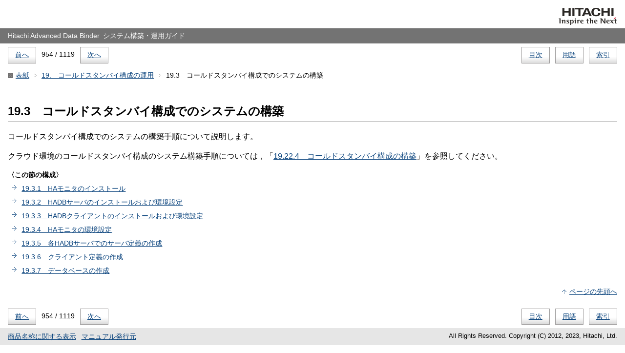

--- FILE ---
content_type: text/html
request_url: https://itpfdoc.hitachi.co.jp/manuals/3000/30006501O0/HSYG0953.HTM
body_size: 3876
content:
<?xml version="1.0" encoding="UTF-8"?>
<!DOCTYPE html
  PUBLIC "-//W3C//DTD XHTML 1.0 Transitional//EN" "http://www.w3.org/TR/xhtml1/DTD/xhtml1-transitional.dtd">
<html xmlns="http://www.w3.org/1999/xhtml" lang="ja-jp" xml:lang="ja-jp">
<head><meta http-equiv="Content-Type" content="text/html; charset=UTF-8" />

<meta http-equiv="X-UA-Compatible" content="IE=edge" />
<title>19.3　コールドスタンバイ構成でのシステムの構築 : Hitachi Advanced Data Binder システム構築・運用ガイド</title>
<link rel="stylesheet" href="SCREEN.CSS" type="text/css" />
<link rel="contents" href="HSYG0001.HTM" />
<link rel="index" href="HSYG1117.HTM" />
<link rel="glossary" href="HSYG1116.HTM" />
<link rel="start" href="INDEX.HTM" />
<link rel="prev" href="HSYG0952.HTM" />
<link rel="next" href="HSYG0954.HTM" />
</head>
<body id="_" class="sect1">

<div class="header"><p class="brand"><img alt="Hitachi" src="GRAPHICS/LOGO.GIF" /></p><p class="title">Hitachi Advanced Data Binder システム構築・運用ガイド</p><div class="nav"><ul class="landmarks"><li><p><a rel="contents" href="HSYG0001.HTM">目次</a></p></li>
<li><p><a rel="glossary" href="HSYG1116.HTM">用語</a></p></li>
<li><p><a rel="index" href="HSYG1117.HTM">索引</a></p></li>
</ul><ul class="linear"><li><p><a rel="prev" href="HSYG0952.HTM" title="19.2.4　ストレージ構成">前へ</a></p></li>
<li class="nombre"><p>954 / 1119</p></li>
<li><p><a rel="next" href="HSYG0954.HTM" title="19.3.1　HAモニタのインストール">次へ</a></p></li>
</ul></div><ul class="path"><li><p><a title="Hitachi Advanced Data Binder" href="INDEX.HTM" rel="start">表紙</a></p></li>
<li><p><a href="HSYG0946.HTM">19.　コールドスタンバイ構成の運用</a></p></li>
<li><p>19.3　コールドスタンバイ構成でのシステムの構築</p></li>
</ul>
</div>

<hr />
<div class="main concept">
   <h1 class="title">19.3　コールドスタンバイ構成でのシステムの構築</h1>
   
      <p class="p">コールドスタンバイ構成でのシステムの構築手順について説明します。</p>

    <p class="p"><span class="ph">クラウド</span>環境のコールドスタンバイ構成のシステム構築手順については，「<a class="xref" href="HSYG1016.HTM">19.22.4　コールドスタンバイ構成の構築</a>」を参照してください。</p>

   

<dl class="toc">
<dt>〈この節の構成〉</dt><dd><ul><li><p><a href="HSYG0954.HTM">19.3.1　HAモニタのインストール</a></p></li>
<li><p><a href="HSYG0955.HTM">19.3.2　HADBサーバのインストールおよび環境設定</a></p></li>
<li><p><a href="HSYG0956.HTM">19.3.3　HADBクライアントのインストールおよび環境設定</a></p></li>
<li><p><a href="HSYG0957.HTM">19.3.4　HAモニタの環境設定</a></p></li>
<li><p><a href="HSYG0958.HTM">19.3.5　各HADBサーバでのサーバ定義の作成</a></p></li>
<li><p><a href="HSYG0959.HTM">19.3.6　クライアント定義の作成</a></p></li>
<li><p><a href="HSYG0960.HTM">19.3.7　データベースの作成</a></p></li>
</ul></dd></dl>

<p class="nav"><span><a href="#_">ページの先頭へ</a></span></p>
</div>
<hr />

<div class="footer">
<div class="nav"><ul class="landmarks"><li><p><a rel="contents" href="HSYG0001.HTM">目次</a></p></li>
<li><p><a rel="glossary" href="HSYG1116.HTM">用語</a></p></li>
<li><p><a rel="index" href="HSYG1117.HTM">索引</a></p></li>
</ul><ul class="linear"><li><p><a rel="prev" href="HSYG0952.HTM" title="19.2.4　ストレージ構成">前へ</a></p></li>
<li class="nombre"><p>954 / 1119</p></li>
<li><p><a rel="next" href="HSYG0954.HTM" title="19.3.1　HAモニタのインストール">次へ</a></p></li>
</ul></div>
<div class="contentinfo">
<ul>
<li><p><a href="HSYG0002.HTM#d70e20565">商品名称に関する表示</a></p></li>
<li><p><a href="HSYG1118.HTM">マニュアル発行元</a></p></li></ul>
<div class="copyright">
<p>All Rights Reserved. Copyright (C) 2012, 2023, Hitachi, Ltd.</p>
</div>
</div>
</div>

</body>
</html>